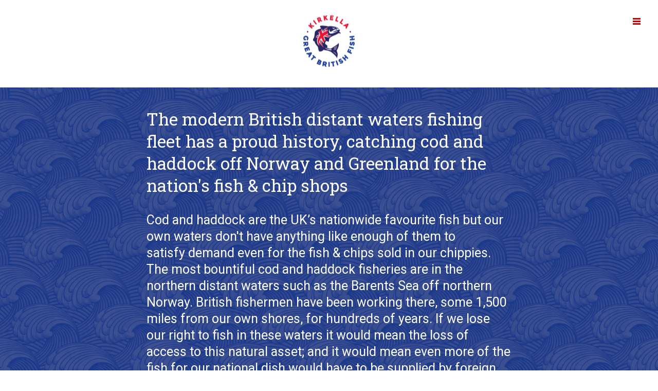

--- FILE ---
content_type: text/html; charset=UTF-8
request_url: http://greatbritishfish.com/
body_size: 3689
content:
<!doctype html>
<html lang="en">
    <head>
        <meta charset="utf-8">
        <meta http-equiv="X-UA-Compatible" content="IE11=11; IE10=10; IE=9; IE=8; IE=7; IE=EDGE" />
        <meta content="True" name="HandheldFriendly">
        <meta name="viewport" content="user-scalable=no, initial-scale=1.0, maximum-scale=1.0, width=device-width">
        <meta name="format-detection" content="telephone=no">
        <title>Great British Fish - The modern British distant waters fishing fleet</title>
        <meta name="description" content="The modern British distant waters fishing fleet has a proud history, catching cod and haddock off Norway and Greenland for the nation's fish & chip shops.">
        <meta name="keywords" content="">
        <meta name="author" content="">
        
                
		<link href="https://fonts.googleapis.com/css?family=Roboto+Slab:300,400|Roboto:300,300i,400,400i,500,500i,700,700i" rel="stylesheet">
		<link href="https://fonts.googleapis.com/css?family=Zilla+Slab:400" rel="stylesheet">
		
		<link rel="stylesheet" href="https://greatbritishfish.com/support/css/reset.css">
        <link rel="stylesheet" href="https://greatbritishfish.com/support/css/global.css?v=1.0">
		<link rel="stylesheet" href="https://greatbritishfish.com/support/css/navigation.css?v=1.0">
		<link rel="stylesheet" href="https://greatbritishfish.com/support/css/home.css?v=1.0">
        <link rel="stylesheet" href="https://greatbritishfish.com/support/css/forms.css?v=1.0">
		<link rel="stylesheet" href="https://greatbritishfish.com/support/css/search.css?v=1.0">
		<link rel="stylesheet" href="https://greatbritishfish.com/support/css/miscellaneous.css?v=1.0">
		<link rel="stylesheet" href="https://greatbritishfish.com/support/css/iframes.css?v=1.0">
        <link rel="stylesheet" href="https://greatbritishfish.com/support/libraries/jquery-ui-1.11.4/jquery-ui.css">
		<link rel="stylesheet" href="https://greatbritishfish.com/support/libraries/magnific-popup/magnific-popup.css">
        
                
		<script type="text/javascript">
			var base_url = "https://greatbritishfish.com/";
		</script>
		
        <link rel="stylesheet" href="https://greatbritishfish.com/support/css/print.css" media="print">
	
        <script src="https://greatbritishfish.com/support/libraries/jquery-1.11.3.min.js"></script>
        <script src="https://greatbritishfish.com/support/libraries/jquery-migrate-1.2.1.min.js"></script>
        <script src="https://greatbritishfish.com/support/libraries/jquery-ui-1.11.4/jquery-ui.js"></script>
		<script src="https://greatbritishfish.com/support/libraries/jquery.ba-throttle-debounce.min.js"></script>
		<script src="https://greatbritishfish.com/support/libraries/magnific-popup/magnific-popup.js"></script>
		<script src="https://greatbritishfish.com/support/libraries/jquery.lazyload.min.js"></script>
		<script src="https://greatbritishfish.com/support/libraries/jquery.easing.1.3.js"></script>
		
        <script src="https://greatbritishfish.com/support/js/shared.js"></script>
        <script src="https://greatbritishfish.com/support/js/frontend.js"></script>
        <script src="https://greatbritishfish.com/support/js/custom.js"></script>
        
        <!--[if lt IE 9]>
        <script src="https://greatbritishfish.com/support/libraries/respond.min.js"></script>
        <![endif]-->
        
                
        <!--[if lt IE 9]>
        <script src="https://html5shiv.googlecode.com/svn/trunk/html5.js"></script>
        <![endif]-->
		
		<!-- Global site tag (gtag.js) - Google Analytics -->
		
		
		<script async src="https://www.googletagmanager.com/gtag/js?id=UA-138575605-1"></script>
<script>
  window.dataLayer = window.dataLayer || [];
  function gtag(){dataLayer.push(arguments);}
  gtag('js', new Date());

  gtag('config', 'UA-138575605-1');
</script>
    </head>
    
    <body class="body home"><div class="mobile-navigation-container">
	<div class="mobile-navigation-inner-container">
		<div class="mobile-navigation">
			<ul class="navigation"><li class="sitemap-27 active"><a target="_self" href="https://greatbritishfish.com/home">Home</a></li><li class="sitemap-5"><a target="_self" href="https://greatbritishfish.com/fish-and-chips">Fish & chips</a></li><li class="sitemap-29"><a target="_self" href="https://greatbritishfish.com/infographics">Infographics</a></li><li class="sitemap-3"><a target="_self" href="https://greatbritishfish.com/kirkella-trawler">Kirkella trawler</a></li><li class="has-children sitemap-6"><a target="_self" href="https://greatbritishfish.com/about-distant-fishing/key-facts">About distant fishing</a><ul><li class="sitemap-23"><a target="_self" href="https://greatbritishfish.com/about-distant-fishing/key-facts">Key facts</a></li><li class="sitemap-8"><a target="_self" href="https://greatbritishfish.com/about-distant-fishing/history">History</a></li><li class="sitemap-21"><a target="_self" href="https://greatbritishfish.com/about-distant-fishing/qsas">Qs&As</a></li><li class="sitemap-31"><a target="_self" href="https://greatbritishfish.com/about-distant-fishing/fish">Types of fish</a></li></ul></li><li class="sitemap-22"><a target="_self" href="https://greatbritishfish.com/media-centre">Media centre</a></li></ul>		</div>
	</div>
</div>
<div class="search-container">
	<div class="search-inner-container">
		<div class="search-form">
			<a href="#" class="icon-close"></a>
			<form method="post" action="https://greatbritishfish.com/search" id="global-search-form" onsubmit="return async_search();">
				<label for="keywords">What are you looking for?</label>
				<input type="text" class="input-text" name="keywords" id="keywords" value="" />
				<input type="submit" class="input-submit" name="search-submit" value="Search" />
			</form>
			<div class="search-results-container">
				<div class="results"></div>
				<div class="pagination"></div>
			</div>
		</div>
	</div>
</div>
<div class="container-fluid">
	<div class="header">
		<div class="header-content">
			<div class="logo" onclick="window.location='https://greatbritishfish.com/'"></div>
			
			<div class="desktop-navigation">
				<ul class="navigation"><li class="sitemap-27 active"><a target="_self" href="https://greatbritishfish.com/home">Home</a></li><li class="sitemap-5"><a target="_self" href="https://greatbritishfish.com/fish-and-chips">Fish & chips</a></li><li class="sitemap-29"><a target="_self" href="https://greatbritishfish.com/infographics">Infographics</a></li><li class="sitemap-3"><a target="_self" href="https://greatbritishfish.com/kirkella-trawler">Kirkella trawler</a></li><li class="has-children sitemap-6"><a target="_self" href="https://greatbritishfish.com/about-distant-fishing/key-facts">About distant fishing</a><ul><li class="sitemap-23"><a target="_self" href="https://greatbritishfish.com/about-distant-fishing/key-facts">Key facts</a></li><li class="sitemap-8"><a target="_self" href="https://greatbritishfish.com/about-distant-fishing/history">History</a></li><li class="sitemap-21"><a target="_self" href="https://greatbritishfish.com/about-distant-fishing/qsas">Qs&As</a></li><li class="sitemap-31"><a target="_self" href="https://greatbritishfish.com/about-distant-fishing/fish">Types of fish</a></li></ul></li><li class="sitemap-22"><a target="_self" href="https://greatbritishfish.com/media-centre">Media centre</a></li></ul>			</div>
			
			<a class="mobile-navigation" href="#"></a>
			<!--<a class="search" href="#"></a>-->
		</div>
	</div>
	
	<div class="main-container" data-sitemap="27">
		<div class="homepage">
	<div class="title-pattern">
		<div class="text">
			<h2>The modern British distant waters fishing fleet has a proud history, catching cod and haddock off Norway and Greenland&nbsp;for the nation&#39;s fish &amp; chip shops</h2>

<p>Cod and haddock are the UK&rsquo;s nationwide favourite fish but our own waters don&#39;t have anything like enough of them to satisfy&nbsp;demand even for the fish &amp; chips sold in our chippies. The most bountiful cod and haddock fisheries are in the northern distant waters such as the Barents Sea off northern Norway. British fishermen have been working there, some 1,500 miles from our own shores, for hundreds of years. If we lose our right to fish in these waters it would mean the loss of access to this natural asset; and it would mean even more of&nbsp;the fish for our national dish would have to be supplied by foreign boats or imported.</p>

		</div>
		<div class="boxes">
			<a href="#fact-1" class="box">Fish & chips, our national dish<br><br><span></span></a>
			<a href="#fact-2" class="box">Kirkella, Britain’s top distant trawler<span></span></a>
			<a href="#fact-3" class="box">About distant fishing<br><br><span></span></a>
		</div>
	</div>
	
	<div class="fishandchipspanel">
		<div class="fishandchipspanel-content">
			<div class="image"></div>
			<span class="fishandchipspanel-fish-chips">Fish & chips</span>
			<span class="fishandchipspanel-fish-catch">So what's the catch?</span>
			<span class="fishandchipspanel-fish-where">Cod and haddock caught by Kirkella, Britain’s finest trawler</span>
			<div class="fishandchipspanel-text">Come and celebrate Kirkella with us…<br />
Kirkella is designed to go to far northern waters between Norway and Greenland to catch cod and haddock for the nation’s fish & chip shops…<br />
Come and see Kirkella on the Thames at Greenwich and have FREE fish & chips (on a first come, first served basis)</div>
			<div class="fishandchipspanel-date">12:30pm to 2:30pm Wednesday 24 April 2019</div>
			<div class="fishandchipspanel-location">Cutty Sark Gardens, Greenwich SE10 9HT</div>
			<div class="fishandchipspanel-social"></div>
		</div>
	</div>
	
	<div class="fact-boxes-container">
		<div class="fact-box" id="fact-1">
			<div class="outside-container">
				<div class="image"><img src="https://greatbritishfish.com/uploads/1553267102_home-box-1.png" alt="" /></div>
				<div class="text">
					<h2>Where does our cod and haddock come from?</h2>
					<p>Results of a recent survey by Populus revealed that only 26% knew that most of the cod and haddock is caught in distant waters beyond UK and EU waters in places such as the Norwegian, Icelandic or Barents Seas! <a href="https://greatbritishfish.com/media-centre/fish-chips-proudly-remains-our-national-dish">Find out more...</a></p>

					<a href="fish-and-chips"></a>
				</div>
			</div>
			<div class="divider"></div>
		</div>
		<div class="fact-box" id="fact-2">
			<div class="outside-container">
				<div class="image"><img src="https://greatbritishfish.com/uploads/1553267054_home-box-2.jpg" alt="" /></div>
				<div class="text">
					<h2>Just what makes Kirkella the pride of Britain’s distant waters trawler fleet?</h2>
					<p>She&rsquo;s our new 81m state-of-the-art freezer trawler with 30 crew on board...</p>

					<a href="kirkella-trawler"></a>
				</div>
			</div>
			<div class="divider"></div>
		</div>
		<div class="fact-box" id="fact-3">
			<div class="image"><img src="https://greatbritishfish.com/uploads/1555319568_fishtank.jpg" alt="" /></div>
			<div class="text">
				<h2>Cod and haddock are demersal fish</h2>
				<p>Find out more about pelagic, demersal and shellfish...</p>

				<a href="infographics"></a>
			</div>
		</div>
	</div>
	
	<div class="grey-feature-box">
		<div class="text">
			<h2>If we&rsquo;re not careful we could lose the right to catch British fish for our chippies</h2>

<p>The future of UK distant waters fishing depends on maintaining our historic quotas through fair deals struck with other countries, especially Norway, so that we can continue to fish for cod and haddock off their coasts.</p>

		</div>
		<a href="about-distant-fishing"></a>
	</div>

	<div class="find-out-feature-box">
		<div class="image"><img src="https://greatbritishfish.com/uploads/1555583037_gbf-infographic-700px-180419.jpg" alt="" /></div>
		<div class="text">
			<p>Find out all about Great British Fish</p>

		</div>
		<a href="infographics"></a>
	</div>
</div>	</div>	

			<div class="footer">
			<div class="social-container">
				<div class="social">
					<h2>Social media</h2>
					<div class="links">
						<a href="https://www.facebook.com/GreatBritFish/" class="facebook">@greatbritfish</a>
						<a target="_blank" href="https://twitter.com/greatbritfish" class="twitter">@greatbritfish</a>
						<a target="_blank" href="https://www.instagram.com/greatbritfish" class="instagram">@greatbritfish</a>
						<a target="_blank" href="https://twitter.com/hashtag/kirkella" class="hashtag">kirkella</a>
					</div>
				</div>
			</div>
			<div class="footer-container">
								<div class="text">
					<div class="footer-navigation">
						<a target="_self" class="fish-and-chips" href="https://greatbritishfish.com/fish-and-chips">Fish & chips</a><a target="_self" class="infographics" href="https://greatbritishfish.com/infographics">Infographics</a><a target="_self" class="kirkella-trawler" href="https://greatbritishfish.com/kirkella-trawler">Kirkella trawler</a><a target="_self" class="about-distant-fishing" href="https://greatbritishfish.com/about-distant-fishing">About distant fishing</a><a target="_self" class="media-centre" href="https://greatbritishfish.com/media-centre">Media centre</a><a target="_self" class="terms-of-use" href="https://greatbritishfish.com/terms-of-use">Terms of use</a><a target="_self" class="privacy-policy" href="https://greatbritishfish.com/privacy-policy">Privacy policy</a>					</div>
					<div class="address">
						<p>Website produced by:</p>

<p>UK Fisheries Ltd, The Orangery, Hesslewood Country Business Park, Ferriby Road, Hessle, East Yorkshire HU13 0LH</p>

<p>01482 307 503</p>

<p><a href="http://mailto:info@ukfisheries.net">info@ukfisheries.net</a></p>
					</div>
					<div class="address">
						<p>UK Fisheries works closely with the National Federation of Fishermen&#39;s Organisations (NFFO) and is a member of the Fish Producers&#39; Organisation.</p>

<p>For more information on the UK&#39;s distant fishing fleet <a href="http://www.ukfisheries.net">www.ukfisheries.net</a></p>
					</div>
				</div>
				
				<div class="copyright">
					&copy; 2025 UK Fisheries Ltd
				</div>
			</div>
		</div>
	</div>
    </body>
</html>

--- FILE ---
content_type: text/css
request_url: https://greatbritishfish.com/support/css/reset.css
body_size: 513
content:
html,
body,
div,
span,
applet,
object,
iframe,
h1,
h2,
h3,
h4,
h5,
h6,
p,
blockquote,
pre,
a,
abbr,
acronym,
address,
big,
cite,
code,
del,
dfn,
em,
font,
img,
ins,
kbd,
q,
s,
samp,
small,
strike,
strong,
sub,
sup,
tt,
var,
b,
u,
i,
center,
dl,
dt,
dd,
ol,
ul,
li,
fieldset,
form,
input,
label,
legend,
table,
caption,
tbody,
tfoot,
thead,
tr,
th,
td,
hr
		{
			margin:0;
			padding:0;
			border:0;
			outline:0;
			font-size:100%;
			vertical-align:baseline;
			background:transparent;
			font-weight:normal;
			-webkit-text-size-adjust:none; 
		}
                
input
{
    -moz-box-sizing:border-box;
    -webkit-box-sizing:border-box;
    box-sizing:border-box;
}

body
		{
			line-height:1;
		}
		
ol,
ul
		{
			list-style:none;
		}
		
blockquote,
q
		{
			quotes:none;
		}
		
blockquote:before,
blockquote:after,
q:before,
q:after
		{
			content:'';
			content:none;
		}

:focus
		{
			outline:0;
		}
		
ins
		{
			text-decoration:none;
		}
		
del
		{
			text-decoration:line-through;
		}
		
table
		{
			border-collapse:collapse;
			border-spacing:0;
		}

--- FILE ---
content_type: text/css
request_url: https://greatbritishfish.com/support/css/global.css?v=1.0
body_size: 4642
content:
html
{
    -webkit-font-smoothing: antialiased;
	box-sizing: border-box;
}

body
{
    -webkit-font-smoothing: antialiased;
    font-family: 'Roboto', sans-serif;
    background-color: #fff;
	line-height: 32px;
	font-size: 24px;
	color: #333;
}

*, *:before, *:after
{
  box-sizing: inherit;
}

body.disable-scroll
{
	overflow: hidden;
}

strong,
strong a,
b,
b a
{
	font-weight: 600;
}

.header
{
	background-color: #fff;
}

.header .header-content
{
	position: relative;
	overflow: hidden;
}

.header .header-content .logo
{
	background-image: url(../images/logo-1x.png);
    background-image: -webkit-image-set(
      url(../images/logo-1x.png) 1x,
      url(../images/logo-2x.png) 2x
    );
	background-repeat: no-repeat;
	background-position: center;
	margin: 30px auto;
	cursor: pointer;
	height: 100px;
	width: 100px;
}

.header .header-content .logo-text
{
	font-family: 'Roboto Slab', serif;
	margin: 30px 30px 35px;
	text-decoration: none;
	line-height: 24px;
	font-size: 18px;
	display: block;
	color: #333;
}

.header .header-content a.mobile-navigation
{
	background-image: url(../images/icon-navigation-1x.png);
    background-image: -webkit-image-set(
      url(../images/icon-navigation-1x.png) 1x,
      url(../images/icon-navigation-2x.png) 2x
    );
	background-repeat: no-repeat;
	background-position: center;
	position: absolute;
	height: 29px;
	width: 29px;
	right: 27px;
	top: 27px;
}

.header .header-content a.search
{
	background-image: url(../images/icon-search-1x.png);
    background-image: -webkit-image-set(
      url(../images/icon-search-1x.png) 1x,
      url(../images/icon-search-2x.png) 2x
    );
	background-repeat: no-repeat;
	background-position: center;
	position: absolute;
	height: 29px;
	width: 29px;
	left: 27px;
	top: 27px;
}

.footer .social-container
{
	background-color: #1C55B1;
	padding: 60px 30px 20px;
}

.footer .social-container h2
{
	font-family: 'Roboto Slab', serif;
	margin-bottom: 40px;
	line-height: 24px;
	font-size: 22px;
	color: #fff;
}

.footer .social-container h2 .border
{
	background-color: #fff;
}

.footer .social-container .links
{
	text-align: center;
	margin: 0 auto;
	width: 200px;
}

.footer .social-container a
{
	font-family: 'Zilla Slab', serif;
	text-decoration: none;
	display: inline-block;
	margin-bottom: 40px;
	line-height: 30px;
  text-align: left;
	font-weight: 400;
	font-size: 26px;
	color: #fff;
}

.footer .social-container a.facebook
{
	background-image: url(../images/social/facebook-1x.png);
    background-image: -webkit-image-set(
      url(../images/social/facebook-1x.png) 1x,
      url(../images/social/facebook-2x.png) 2x
    );
	background-position: left center;
	background-repeat: no-repeat;
	padding-left: 50px;
	line-height: 34px;
}

.footer .social-container a.twitter
{
	background-image: url(../images/social/twitter-1x.png);
    background-image: -webkit-image-set(
      url(../images/social/twitter-1x.png) 1x,
      url(../images/social/twitter-2x.png) 2x
    );
	background-position: left center;
	background-repeat: no-repeat;
	padding-left: 50px;
	line-height: 34px;
}

.footer .social-container a.instagram
{
	background-image: url(../images/social/instagram-1x.png);
    background-image: -webkit-image-set(
      url(../images/social/instagram-1x.png) 1x,
      url(../images/social/instagram-2x.png) 2x
    );
	background-position: left center;
	background-repeat: no-repeat;
	padding-left: 50px;
	line-height: 33px;
}

.footer .social-container a.hashtag
{
	background-image: url(../images/social/hashtag-1x.png);
    background-image: -webkit-image-set(
      url(../images/social/hashtag-1x.png) 1x,
      url(../images/social/hashtag-2x.png) 2x
    );
	background-position: left center;
	background-repeat: no-repeat;
	padding-left: 50px;
	line-height: 38px;
}

.footer .footer-container
{
	background-color: #0C2577;
	overflow: hidden;
}

.footer .footer-container .logo
{
	margin: 70px auto 60px;
	width: 200px;
}

.footer .footer-container .logo img
{
	vertical-align: bottom;
	width: 100%;
}

.footer .text
{
	margin: 0 30px 40px;
	overflow: hidden;
}

.footer .text p
{
	margin-bottom: 26px;
	text-align: center;
	line-height: 26px;
	font-size: 18px;
	color: #C9C9C9;
}

.footer .text p a
{
	text-decoration: underline;
	color: #C9C9C9;
}

.footer .footer-navigation
{
	margin: 60px 0 70px;
}

.footer .footer-navigation a
{
	font-family: 'Roboto', sans-serif;
	text-decoration: underline;
	text-align: center;
	line-height: 40px;
	font-weight: 400;
	font-size: 20px;
	display: block;
	color: #1C84C7;
}

.footer .copyright
{
	margin: 0 30px 50px;
	text-align: center;
	line-height: 26px;
	overflow: hidden;
	font-size: 20px;
	color: #C9C9C9;
}

.page
{
	overflow: hidden;
	margin: 0 30px;
}

.infographic-page
{
	max-width: 420px;
	padding: 0 30px;
	margin: 0 auto;
}

.text-with-fact h1,
.page h1
{
	font-family: 'Roboto Slab', serif;
	margin-bottom: 30px;
	line-height: 30px;
	font-size: 22px;
	color: #333;
}

.text-with-fact h2,
.page h2
{
	font-family: 'Roboto Slab', serif;
	margin-bottom: 30px;
	line-height: 30px;
	font-weight: 300;
	font-size: 22px;
	color: #333;
}

.text-with-fact h3,
.page h3
{
	margin-bottom: 0px;
	line-height: 24px;
	font-weight: 400;
	font-size: 20px;
	color: #333;
}

.page h3.question
{
	font-weight: 600;
	color: #CC0000;
}

.text-with-fact .fact h3
{
	margin-bottom: 20px;
}

.page .sitemap li
{
  list-style: none;
}

.page .sitemap li ul
{
  margin-top: 10px;
}

.text-with-fact p,
.page p,
.page .sitemap li a
{
	margin-bottom: 25px;
	line-height: 24px;
	font-weight: 300;
	font-size: 18px;
	color: #333;
}

.page .sitemap li a
{
  text-decoration: none;
}

.page p img
{
	vertical-align: bottom;
	max-width: 100%;
	margin: 0 auto;
	display: block;
}

.text-with-fact p.notes,
.page p.notes
{
	font-family: 'Roboto', sans-serif;
	line-height: 23px;
	font-size: 17px;
	color: #898989;
}

.page p.blue
{
	color: #1C55B1;
}

.text-with-fact p sup,
.page p sup,
.page p em,
.page p i
{
	font-weight: 300;
}

.page p a
{
	text-decoration: underline;
	font-weight: 300;
	color: #333;
}

.page ul,
.page ol
{
	list-style: disc outside;
	margin: 0 0 40px 30px;
}

.page ol
{
	list-style: decimal outside;
}

.page ul li,
.page ol li
{
	margin-bottom: 20px;
	line-height: 24px;
	font-weight: 400;
	font-size: 18px;
	color: #333;
}

h2 .border
{
	background-color: #333;
	margin-top: 30px;
	display: block;
	height: 3px;
	width: 60px;
}

.single-column
{
	margin-bottom: 30px;
	overflow: hidden;
}

.page-top-divider .single-column
{
	border-top: 1px solid #696969;
	padding-top: 60px;
}

.text-with-fact
{
	border-bottom: 1px solid #696969;
	padding-bottom: 20px;
	margin-bottom: 60px;
}

.text-with-fact-last-child
{
	border-bottom: none;
	padding-bottom: 0;
}

.text-with-fact-last-child .links p:last-child
{
	margin-bottom: 0;
}

.text-with-fact .text-container .text
{
	margin-bottom: 40px;
	overflow: hidden;
}

.text-with-fact-no-facts-links .text-container .text
{
	margin-bottom: 15px;
}

.text-with-fact .fact
{
	border-left: 5px solid #C9C9C9;
	padding: 30px 0 30px 30px;
	margin-bottom: 40px;
}

.text-with-fact .fact p
{
	font-family: 'Roboto Slab', serif;
	line-height: 28px;
	font-weight: 400;
	font-size: 22px;
	color: #898989;
	margin: 0;
}

.text-with-fact .fact p img
{
	max-width: 100%;
}

.text-with-fact .fact p.caption
{
	font-family: 'Roboto', sans-serif;
	line-height: 23px;
	font-size: 17px;
	color: #898989;
}

.fact-large-images .fact
{
	border: none;
	padding: 0;
}

.fact-large-images .fact img
{
	vertical-align: bottom;
	margin: 0 auto;
	display: block;
}

.text-with-fact .links
{
	margin-bottom: 10px;
	overflow: hidden;
}

.text-with-fact .links p,
p.link
{
	background-color: #1C55B1;
	margin-bottom: 30px;
	padding: 13px 20px;
}

p.link
{
	margin-top: 60px;
}

.text-with-fact .links p a,
p.link a
{
	font-family: 'Roboto Slab', serif;
	text-decoration: none;
	line-height: 22px;
	font-size: 18px;
	padding: 10px 0;
	display: block;
	color: #fff;
}

.text-with-fact .links p a.button-external-link,
p.link a.button-external-link
{
	
	background-image: url(../images/icon-link-external-1x.png);
    background-image: -webkit-image-set(
      url(../images/icon-link-external-1x.png) 1x,
      url(../images/icon-link-external-2x.png) 2x
    );
	background-position: right center;
	background-repeat: no-repeat;
}

.text-with-fact .links p a.button-internal-link,
p.link a.button-internal-link
{
	
	background-image: url(../images/icon-link-internal-1x.png);
    background-image: -webkit-image-set(
      url(../images/icon-link-internal-1x.png) 1x,
      url(../images/icon-link-internal-2x.png) 2x
    );
	background-position: right center;
	background-repeat: no-repeat;
}

.single-column p.sign-petition
{
	background-color: #1C55B1;
	margin-bottom: 30px;
	padding: 13px 20px;
}

.single-column p.sign-petition a
{
	font-family: 'Roboto Slab', serif;
	text-decoration: none;
	text-align: center;
	line-height: 26px;
	font-weight: 400;
	font-size: 26px;
	padding: 10px 0;
	display: block;
	color: #fff;
}

table.figures
{
	width: 100%;
}

table.figures-margin-bottom
{
  margin-bottom: 25px;
}

table.figures th,
table.figures td
{
	border-bottom: 1px dashed #707070;
	padding: 20px 20px 10px 0;
	vertical-align: bottom;
	line-height: 18px;
	text-align: left;
	font-size: 14px;
	width: 50%;
}

table.figures th.center,
table.figures td.center
{
  text-align: center;
}

table.figures th
{
	font-weight: 600;
}

.pagination
{
	border-bottom: 1px solid #696969;
	padding-bottom: 10px;
	margin-bottom: 30px;
	text-align: right;
	overflow: hidden;
	line-height: 0;
	font-size: 0;
}

.pagination-bottom
{
	border-top: 1px solid #696969;
	border-bottom: none;
	padding-bottom: 0;
	padding-top: 10px;
}

.pagination a
{
	text-decoration: underline;
	display: inline-block;
	margin-left: 10px;
	line-height: 16px;
	font-size: 16px;
	color: #898989;
}

.pagination a.active
{
	font-weight: 600;
}

.pagination a.prev,
.pagination a.next
{
	display: none;
}

.page-fish-chips .main-column
{
	margin-bottom: 60px;
}

.page-fish-chips .side-column
{
	display: none;
}

.page-fish-chips h2.facts-section
{
	border-top: 1px solid #696969;
	padding-top: 60px;
	margin-top: 60px;
}

.page-fish-chips .figures
{
	margin: 60px 0 20px;
	overflow: hidden;
}

.page-fish-chips .figures .figure
{
	font-family: 'Roboto Slab', serif;
	margin: 0 auto 40px;
	border-radius: 10px;
	text-align: center;
	padding: 25px 30px;
	line-height: 30px;
	font-weight: 600;
	font-size: 22px;
	width: 315px;
	color: #fff;
}

.page-fish-chips .figures .figure#figure-1
{
	background-color: #CC0000;
}

.page-fish-chips .figures .figure#figure-2
{
	background-color: #1C55B1;
}

.page-fish-chips .figures .figure#figure-3
{
	background-color: #0C2577;
}

.page-fish-chips .figures .figure .number
{
	margin-bottom: 25px;
	line-height: 48px;
	font-weight: 400;
	font-size: 48px;
	display: block;
}

.page-fish-chips .pie
{
	overflow: hidden;
}

.page-fish-chips .pie .image img
{
  vertical-align: bottom;
  margin: 0 auto 20px;
  max-width: 315px;
  display: block;
}

.page-fish-chips .pie .text
{
  max-width: 315px;
  margin: 0 auto;
}

.page-fish-chips .pie .text p
{
  font-family: 'Roboto Slab', serif;
  line-height: 40px;
  font-weight: 300;
  font-size: 30px;
  color: #0C2577;
  margin: 0;
}

.page-fish-chips .link
{
  margin-bottom: 40px;
  margin-top: 40px;
}

.page-fish-chips .statistics-panel
{
	background-image: url(../images/fish-panel/fish-background-1x.png);
    background-image: -webkit-image-set(
      url(../images/fish-panel/fish-background-1x.png) 1x,
      url(../images/fish-panel/fish-background-2x.png) 2x
    );
	background-position: top center;
	background-repeat: no-repeat;
	position: relative;
	margin: 60px auto;
	height: 1055px;
	width: 375px;
}

.page-fish-chips .statistics-panel .fish
{
	background-position: top center;
	background-repeat: no-repeat;
	position: absolute;
	display: block;
}

.page-fish-chips .statistics-panel .fish#fish-1
{
	background-image: url(../images/fish-panel/fish-1-1x.png);
    background-image: -webkit-image-set(
      url(../images/fish-panel/fish-1-1x.png) 1x,
      url(../images/fish-panel/fish-1-2x.png) 2x
    );
	height: 152px;
	width: 315px;
	z-index: 2;
	left: 30px;
	top: 70px;
}

.page-fish-chips .statistics-panel .fish#fish-2
{
	background-image: url(../images/fish-panel/fish-2-1x.png);
    background-image: -webkit-image-set(
      url(../images/fish-panel/fish-2-1x.png) 1x,
      url(../images/fish-panel/fish-2-2x.png) 2x
    );
	height: 152px;
	width: 315px;
	z-index: 2;
	top: 382px;
	left: 30px;
}

.page-fish-chips .statistics-panel .fish#fish-3
{
	background-image: url(../images/fish-panel/fish-3-1x.png);
    background-image: -webkit-image-set(
      url(../images/fish-panel/fish-3-1x.png) 1x,
      url(../images/fish-panel/fish-3-2x.png) 2x
    );
	height: 152px;
	width: 315px;
	z-index: 2;
	top: 686px;
	left: 30px;
}

.page-fish-chips .statistics-panel .fish-text
{
	font-family: 'Roboto Slab', serif;
	background-color: #fff;
	position: absolute;
	text-align: center;	
	padding: 20px;
}

.page-fish-chips .statistics-panel .fish-text p
{
	line-height: 30px;
	font-weight: 300;
	font-size: 22px;
	margin: 0;
}

.page-fish-chips .statistics-panel .fish-text#fish-text-1
{
	-webkit-transform: rotate(-5deg);
    -moz-transform: rotate(-5deg);
    -o-transform: rotate(-5deg);
    -ms-transform: rotate(-5deg);
    transform: rotate(-5deg);
	padding-top: 50px;
	width: 270px;
	top: 150px;
	left: 65px;
	z-index: 1;
}

.page-fish-chips .statistics-panel .fish-text#fish-text-1 p
{
	color: #0C2577;
}

.page-fish-chips .statistics-panel .fish-text#fish-text-2
{
	-webkit-transform: rotate(5deg);
    -moz-transform: rotate(5deg);
    -o-transform: rotate(5deg);
    -ms-transform: rotate(5deg);
    transform: rotate(5deg);
	padding-top: 45px;
	width: 230px;
	top: 468px;
	left: 54px;
	z-index: 1;
}

.page-fish-chips .statistics-panel .fish-text#fish-text-2 p
{
	color: #1C55B1;
}

.page-fish-chips .statistics-panel .fish-text#fish-text-3
{
	-webkit-transform: rotate(-5deg);
    -moz-transform: rotate(-5deg);
    -o-transform: rotate(-5deg);
    -ms-transform: rotate(-5deg);
    transform: rotate(-5deg);
	width: 235px;
	top: 815px;
	left: 70px;
	z-index: 1;
}

.page-fish-chips .statistics-panel .fish-text#fish-text-3 p
{
	color: #CC0000;
}

.page-fish-chips .fish-statistics
{
	background-image: url(../images/fish-statistics-panel/background-1x.png);
    background-image: -webkit-image-set(
      url(../images/fish-statistics-panel/background-1x.png) 1x,
      url(../images/fish-statistics-panel/background-2x.png) 2x
    );
	background-position: bottom left;
	background-repeat: repeat-x;
  margin: 30px auto 40px;
	position: relative;
  overflow: hidden;
	max-width: 375px;
}

.page-fish-chips .fish-statistics .label-panel
{
  font-family: 'Roboto Slab', serif;
  background-color: #1C55B1;
  line-height: 33px;
  font-weight: 300;
  font-size: 30px;
  padding: 20px;
  color: #fff;
}

.page-fish-chips .fish-panel
{
  position: relative;
  overflow: hidden;
  height: 875px;
  width: 100%;
}

.page-fish-chips .fish-panel .fish
{
  position: absolute;
}

.page-fish-chips .fish-statistics .fish#fish-statistics-1
{
	background-image: url(../images/fish-statistics-panel/fish-1-1x.png);
    background-image: -webkit-image-set(
      url(../images/fish-statistics-panel/fish-1-1x.png) 1x,
      url(../images/fish-statistics-panel/fish-1-2x.png) 2x
    );
	height: 243px;
	width: 560px;
	left: 110px;
  z-index: 2;
	top: 15px;
}

.page-fish-chips .fish-statistics .fish#fish-statistics-2
{
	background-image: url(../images/fish-statistics-panel/fish-2-1x.png);
    background-image: -webkit-image-set(
      url(../images/fish-statistics-panel/fish-2-1x.png) 1x,
      url(../images/fish-statistics-panel/fish-2-2x.png) 2x
    );
	height: 243px;
	width: 560px;
	right: 170px;
	top: 285px;
  z-index: 2;
}

.page-fish-chips .fish-statistics .fish#fish-statistics-3
{
	background-image: url(../images/fish-statistics-panel/fish-3-1x.png);
    background-image: -webkit-image-set(
      url(../images/fish-statistics-panel/fish-3-1x.png) 1x,
      url(../images/fish-statistics-panel/fish-3-2x.png) 2x
    );
	height: 243px;
	width: 560px;
	left: 65px;
	top: 600px;
  z-index: 2;
}

.page-fish-chips .fish-statistics .fish-text
{
	font-family: 'Roboto Slab', serif;
	position: absolute;
  line-height: 30px;
  font-size: 26px;
  z-index: 3;
}

.page-fish-chips .fish-statistics .fish-text#fish-statistics-text-1
{
  color: #1C55B1;
  width: 170px;
  left: 30px;
  top: 33px;
}

.page-fish-chips .fish-statistics .fish-text#fish-statistics-text-2
{
  text-align: right;
  color: #CC0000;
  width: 170px;
  right: 30px;
  top: 306px;
}

.page-fish-chips .fish-statistics .fish-text#fish-statistics-text-3
{
  color: #0C2577;
  width: 170px;
  left: 30px;
  top: 557px;
}

.page-fish-chips .chart
{
  margin: 0 auto 25px;
  position: relative;
  overflow: hidden;
  height: 560px;
  width: 275px;
}

.page-fish-chips .chart #label_12mon_total,
.page-fish-chips .chart #label_6mon_total,
.page-fish-chips .chart #label_12mon_to,
.page-fish-chips .chart #label_6mon_to
{
  font-family: 'Roboto Slab', serif;
  position: absolute;
  line-height: 20px;
  font-size: 19px;
  color: #0C2577;
}

.page-fish-chips .chart #label_12mon_total
{
  width: 120px;
  left: 10px;
  top: 0;
}

.page-fish-chips .chart #label_6mon_total
{
  text-align: right;
  width: 80px;
  right: 10px;
  top: 0;
}

.page-fish-chips .chart #label_12mon_value,
.page-fish-chips .chart #label_6mon_value
{
  font-family: 'Roboto Slab', serif;
  position: absolute;
  line-height: 30px;
  font-size: 30px;
  color: #0C2577;
}

.page-fish-chips .chart #label_12mon_value
{
  left: 10px;
  top: 50px;
}

.page-fish-chips .chart #label_6mon_value
{
  text-align: right;
  right: 10px;
  top: 50px;
}

.page-fish-chips .chart #label_12mon_to
{
  text-align: center;
  width: 120px;
  top: 510px;
  left: 5px;
}

.page-fish-chips .chart #label_6mon_to
{
  text-align: center;
  width: 120px;
  right: 5px;
  top: 510px;
}

.page-fish-chips .chart .bars
{
  border-bottom: 3px solid #0C2577;
  position: relative;
  margin-top: 95px;
  height: 400px;
}

.page-fish-chips .chart .bars .bar_label
{
  height: 100%;
  width: 50px;
  float: left;
}

.page-fish-chips .chart .bars .bar_label .value
{
  font-family: 'Roboto Slab', serif;
  text-align: center;
  line-height: 30px;
  padding-top: 5px;
  font-weight: 600;
  font-size: 18px;
  display: block;
}

.page-fish-chips .chart .bars .bar_values
{
  height: 100%;
  width: 80px;
  float: left;
}
.page-fish-chips .chart .bars .bar_values .value
{
  font-family: 'Roboto Slab', serif;
  text-align: center;
  line-height: 30px;
  padding-top: 5px;
  font-weight: 600;
  font-size: 18px;
  display: block;
  color: #fff;
}

.page-fish-chips .chart .bars .bar_divider
{
  height: 100%;
  width: 15px;
  float: left;
}

.page-fish-chips .chart .bars .bar_label_left .bar_cell_light_blue,
.page-fish-chips .chart .bars .bar_values_left .bar_cell_light_blue
{
  border-top: 3px solid #1C55B1;
  height: 37%;
}

.page-fish-chips .chart .bars .bar_label_right .bar_cell_light_blue,
.page-fish-chips .chart .bars .bar_values_right .bar_cell_light_blue
{
  border-top: 3px solid #1C55B1;
  height: 55%;
}

.page-fish-chips .chart .bars .bar_label .bar_cell_light_blue .value
{
  color: #1C55B1;
}

.page-fish-chips .chart .bars .bar_values .bar_cell_light_blue
{
  background-color: #1C55B1;
}

.page-fish-chips .chart .bars .bar_label_left .bar_cell_red,
.page-fish-chips .chart .bars .bar_values_left .bar_cell_red
{
  border-top: 3px solid #cc0000;
  height: 12%;
}

.page-fish-chips .chart .bars .bar_label_right .bar_cell_red,
.page-fish-chips .chart .bars .bar_values_right .bar_cell_red
{
  border-top: 3px solid #cc0000;
  height: 11%;
}

.page-fish-chips .chart .bars .bar_label .bar_cell_red .value
{
  color: #CC0000;
}

.page-fish-chips .chart .bars .bar_values .bar_cell_red
{
  background-color: #CC0000;
}

.page-fish-chips .chart .bars .bar_label_left .bar_cell_dark_blue,
.page-fish-chips .chart .bars .bar_values_left .bar_cell_dark_blue
{
  border-top: 3px solid #0C2577;
  height: 51%;
}

.page-fish-chips .chart .bars .bar_label_right .bar_cell_dark_blue,
.page-fish-chips .chart .bars .bar_values_right .bar_cell_dark_blue
{
  border-top: 3px solid #0C2577;
  height: 34%;
}

.page-fish-chips .chart .bars .bar_label .bar_cell_dark_blue .value
{
  color: #0C2577;
}

.page-fish-chips .chart .bars .bar_values .bar_cell_dark_blue
{
  background-color: #0C2577;
}

@media (min-width: 768px)
{
	.header .header-content .logo-text
	{
		margin: 30px 30px 30px;
		line-height: 24px;
		font-size: 22px;
		width: 560px;
	}
	
	.page
	{
		margin: 20px 60px 0;
	}
	
	.infographic-page
	{
		max-width: 780px;
		padding: 0;
	}
	
	.page-no-margin-top
	{
		margin-top: 0;
	}
	
	.text-with-fact h1,
	.page h1
	{
		line-height: 43px;
		font-size: 33px;
	}
	
	.text-with-fact h2,
	.page h2
	{
		line-height: 43px;
		font-size: 33px;
	}
	
	.text-with-fact h3,
	.page h3
	{
		line-height: 32px;
		font-size: 28px;
	}
	
	.text-with-fact p,
	.page p,
  .page .sitemap li a
	{
		margin-bottom: 32px;
		line-height: 32px;
		font-size: 24px;
	}
	
	.text-with-fact p.notes,
	.page p.notes
	{
		line-height: 32px;
		font-size: 20px;
	}
	
	.page ul li,
	.page ol li
	{
		line-height: 32px;
		font-size: 24px;
	}
	
	.single-column
	{
		margin: 0 auto 30px;
		max-width: 750px;
	}
	
	.text-with-fact .text-container .text
	{
		margin-bottom: 57px;
	}
	
	.text-with-fact
	{
		padding-bottom: 70px;
		margin-bottom: 106px;
	}
	
	.text-with-fact-no-facts-links
	{
		padding-bottom: 30px;
	}
	
	.text-with-fact-last-child
	{
		padding-bottom: 50px;
		margin-bottom: 60px;
	}
	
	.text-with-fact-no-facts-links-last-child
	{
		padding-bottom: 30px;
		margin-bottom: 0px;
	}
	
	.page-no-margin-bottom .text-with-fact-last-child
	{
		margin-bottom: 0px;
	}
	
	.text-with-fact .fact
	{
		padding: 40px 0 40px 60px;
		margin-bottom: 60px;
	}
	
	.text-with-fact .fact p
	{
		line-height: 34px;
		font-size: 24px;
	}
	
	.text-with-fact .fact p.caption
	{
		line-height: 32px;
		font-size: 20px;
	}
	
	.text-with-fact .links p,
	p.link
	{
		margin-bottom: 40px;
	}
	
	.text-with-fact .links p a,
	p.link a
	{
		/*padding: 3px 50% 3px 0;*/
		padding: 3px 60px 3px 0;
		line-height: 34px;
		font-size: 24px;
	}
	
	.fact-large-images .fact
	{
		border: none;
		padding: 0;
	}
	
	.fact-large-images .fact img
	{
		vertical-align: bottom;
		margin: 0 auto;
		display: block;
	}
  
  .page-fish-chips .pie
  {
    margin-bottom: 60px;
  }
  
  .page-fish-chips .pie .image
  {
    margin-right: 40px;
    float: left;
  }
  
  .page-fish-chips .pie .text
  {
    max-width: inherit;
    padding-top: 80px;
    width: 293px;
    float: right;
    margin: 0;
  }
  
  .page-fish-chips .link
  {
    margin-bottom: 60px;
    margin-top: 60px;
  }
	
	.footer .social-container
	{
		padding: 60px 60px 120px 60px;
	}
	
	.footer .social-container h2
	{
		margin-bottom: 112px;
		line-height: 43px;
		font-weight: 300;
		font-size: 33px;
	}
	
	.footer .social-container .links
	{
		margin: 0 auto;
    width: 560px;
	}
	
	.footer .social-container a
	{
		margin: 0 18px 40px;
    width: 240px; 
	}
	
	.footer .footer-container .logo
	{
		margin: 60px auto;
	}
	
	.footer .text
	{
		margin: 0 60px;
	}
	
	.footer .text .address p
	{
		line-height: 28px;
		text-align: left;
		font-size: 20px;
	}
	
	.footer .footer-navigation
	{
		text-align: center;
		padding-top: 60px;
		margin-top: 60px;
	}
	
	.footer .footer-navigation a
	{
		display: inline-block;
		line-height: 34px;
		font-size: 20px;
		margin: 0 10px;
	}
	
	.footer .copyright
	{
		margin: 0 60px 60px;
		line-height: 26px;
		font-size: 20px;
	}
	
	table.figures th,
	table.figures td
	{
		line-height: 26px;
		font-size: 20px;
	}
	
	.page-fish-chips .statistics-panel
	{
		height: 1050px;
		width: 768px;
	}
	
	.page-fish-chips .statistics-panel .fish#fish-1
	{
		left: 125px;
		top: 90px;
	}
	
	.page-fish-chips .statistics-panel .fish#fish-2
	{
		top: 360px;
		left: 313px;
	}
	
	.page-fish-chips .statistics-panel .fish#fish-3
	{
		top: 668px;
		left: 215px;
	}
	
	.page-fish-chips .statistics-panel .fish-text#fish-text-1
	{
		left: 371px;
		top: 125px;
	}
	
	.page-fish-chips .statistics-panel .fish-text#fish-text-2
	{
		top: 435px;
		left: 169px;
	}
	
	.page-fish-chips .statistics-panel .fish-text#fish-text-3
	{
		top: 775px;
		left: 327px;
	}
    
  .page-fish-chips .fish-statistics
  {
    max-width: 768px;
  }
  
  .page-fish-chips .fish-panel
  {
    height: 790px;
  }
  
  .page-fish-chips .fish-statistics .fish#fish-statistics-1
  {
    left: 335px;
    top: 15px;
  }
  
  .page-fish-chips .fish-statistics .fish#fish-statistics-2
  {
    right: 495px;
    top: 255px;
  }
  
  .page-fish-chips .fish-statistics .fish#fish-statistics-3
  {
    left: 400px;
    top: 507px;
  }
  
  .page-fish-chips .fish-statistics .fish-text
  {
    line-height: 40px;
    font-size: 30px;
  }
  
  .page-fish-chips .fish-statistics .fish-text#fish-statistics-text-1
  {
    width: 190px;
    left: 100px;
    top: 110px;
  }
  
  .page-fish-chips .fish-statistics .fish-text#fish-statistics-text-2
  {
    width: 290px;
    right: 150px;
    top: 356px;
  }
  
  .page-fish-chips .fish-statistics .fish-text#fish-statistics-text-3
  {
    width: 290px;
    left: 80px;
    top: 603px;
  }
  
  .page-fish-chips .chart
  {
    margin: 20px auto 40px;
    height: 540px;
    width: 450px;
  }
  
  .page-fish-chips .chart #label_12mon_total
  {
    width: 200px;
  }
  
  .page-fish-chips .chart #label_6mon_total
  {
    width: 200px;
  }
  
  .page-fish-chips .chart #label_12mon_value
  {
    top: 30px;
  }
  
  .page-fish-chips .chart #label_6mon_value
  {
    top: 30px;
  }
  
  .page-fish-chips .chart #label_12mon_to,
  .page-fish-chips .chart #label_6mon_to
  {
    line-height: 26px;
    font-size: 20px;
    width: 130px;
    top: 480px;
  }
  
  .page-fish-chips .chart #label_12mon_to
  {
    left: 35px;
  }
  
  .page-fish-chips .chart #label_6mon_to
  {
    right: 35px;
  }
  
  .page-fish-chips .chart .bars
  {
    margin-top: 75px;
  }
  
  .page-fish-chips .chart .bars .bar_label
  {
    width: 70px;
  }
  
  .page-fish-chips .chart .bars .bar_label .value
  {
    line-height: 30px;
    font-size: 22px;
  }
  
  .page-fish-chips .chart .bars .bar_values
  {
    width: 130px;
  }
  
  .page-fish-chips .chart .bars .bar_values .value
  {
    line-height: 30px;
    font-size: 22px;
  }
  
  .page-fish-chips .chart .bars .bar_divider
  {
    width: 50px;
  }
  
  .page-fish-chips .chart .bars .bar_label_left .bar_cell_light_blue,
  .page-fish-chips .chart .bars .bar_values_left .bar_cell_light_blue
  {
    border-top: 3px solid #1C55B1;
    height: 37%;
  }
  
  .page-fish-chips .chart .bars .bar_label_right .bar_cell_light_blue,
  .page-fish-chips .chart .bars .bar_values_right .bar_cell_light_blue
  {
    border-top: 3px solid #1C55B1;
    height: 55%;
  }
  
  .page-fish-chips .chart .bars .bar_label .bar_cell_light_blue .value
  {
    color: #1C55B1;
  }
  
  .page-fish-chips .chart .bars .bar_values .bar_cell_light_blue
  {
    background-color: #1C55B1;
  }
  
  .page-fish-chips .chart .bars .bar_label_left .bar_cell_red,
  .page-fish-chips .chart .bars .bar_values_left .bar_cell_red
  {
    border-top: 3px solid #cc0000;
    height: 12%;
  }
  
  .page-fish-chips .chart .bars .bar_label_right .bar_cell_red,
  .page-fish-chips .chart .bars .bar_values_right .bar_cell_red
  {
    border-top: 3px solid #cc0000;
    height: 11%;
  }
  
  .page-fish-chips .chart .bars .bar_label .bar_cell_red .value
  {
    color: #CC0000;
  }
  
  .page-fish-chips .chart .bars .bar_values .bar_cell_red
  {
    background-color: #CC0000;
  }
  
  .page-fish-chips .chart .bars .bar_label_left .bar_cell_dark_blue,
  .page-fish-chips .chart .bars .bar_values_left .bar_cell_dark_blue
  {
    border-top: 3px solid #0C2577;
    height: 51%;
  }
  
  .page-fish-chips .chart .bars .bar_label_right .bar_cell_dark_blue,
  .page-fish-chips .chart .bars .bar_values_right .bar_cell_dark_blue
  {
    border-top: 3px solid #0C2577;
    height: 34%;
  }
  
  .page-fish-chips .chart .bars .bar_label .bar_cell_dark_blue .value
  {
    color: #0C2577;
  }
  
  .page-fish-chips .chart .bars .bar_values .bar_cell_dark_blue
  {
    background-color: #0C2577;
  }
}

@media (min-width: 1340px)
{
	.header .header-content
	{
		overflow: visible;
		margin: 0 auto;
		/*width: 1140px;*/
		width: 1280px;
	}
	
	.header .header-content .logo-text
	{
		font-weight: 300;
		padding: 30px 0;
		margin: 0;
	}
	
	.header .header-content a.search
	{
		left: 0;
	}
	
	.header .header-content a.mobile-navigation
	{
		right: 0;
	}
	
	.text-with-fact
	{
		padding-bottom: 80px;
		margin: 0 auto 120px;
		overflow: hidden;
		width: 1140px;
	}
	
	.text-with-fact .title
	{
		width: 750px;
	}
	
	.text-with-fact .text-container
	{
		overflow: hidden;
	}
	
	.text-with-fact .text-container .text
	{
		border-right: 5px solid #C9C9C9;
		padding-right: 90px;
		width: 840px;
		float: left;
		margin: 0;
	}
	
	.text-with-fact .text-container-no-facts .text
	{
		border-right: none;
	}
	
	.text-with-fact .text-container .fact
	{
		vertical-align: middle;
		display: table-cell;
		padding: 0 0 0 60px;
		border: none;
		width: 300px;
		float: none;
		margin: 0;
	}
	
	.text-with-fact .links
	{
		margin: 40px 0 0 0;
		width: 750px;
	}
	
	.text-with-fact .links p a,
	p.link a
	{
		padding: 3px 0;
	}
	
	.text-with-fact-last-child
	{
		padding-bottom: 0;
	}
	
	.text-with-fact-no-facts-links-last-child
	{
		margin-bottom: 86px;
	}
	
	.fact-large-images .text-container .text
	{
		padding-right: 0;
		width: 750px;
		border: none;
	}
	
	.text-no-fact-full-width .text-container .text
	{
		padding-right: 0;
		border: none;
		width: 100%;
	}
	
	.fact-large-images .text-container .fact
	{
		vertical-align: baseline;
		margin-left: 30px;
		display: block;
		width: 360px;
		float: left;
	}
	
	.text-with-fact .fact p.caption
	{
		line-height: 32px;
		font-size: 18px;
	}
	
	.footer .social-container
	{
		padding: 113px 0 118px;
	}
	
	.footer .social-container .social
	{
		margin: 0 auto;
		width: 1140px;
	}
	
	.footer .social-container h2
	{
		margin-bottom: 60px;
	}
	
	.footer .footer-container .logo
	{
		margin: 120px auto;
	}
	
	.footer .text
	{
		margin: 120px auto 94px;
		overflow: hidden;
		width: 1170px;
	}
	
	.footer .text .address
	{
		margin: 0 15px;
		width: 360px;
		float: left;
	}
	
	.footer .footer-navigation
	{
		margin: 0 15px;
		border: none;
		width: 360px;
		float: left;		
		padding: 0;
	}
	
	.footer .footer-navigation a
	{
		text-align: left;
		display: block;
		margin: 0;
	}
	
	.footer .copyright
	{
		margin: 0 auto 40px;
		text-align: left;
		width: 1140px;
	}
	
	table.figures th
	{
		width: 33.33333%;
	}
	
	table.figures td
	{
		width: 66.66666%;
	}
	
	.infographic-page
	{
		margin-right: auto;
		margin-left: auto;
	}
	
	.page-fish-chips
	{
		margin-right: auto;
		margin-left: auto;
		width: 1140px;
	}
	
	.page-fish-chips .main-column
	{
		margin-right: 75px;
		width: 750px;
		float: left;
	}
	
	.page-fish-chips .side-column
	{
		display: block;
		width: 315px;
		float: left;
	}
	
	.page-fish-chips h2.facts-section
	{
		border-top: none;
		padding-top: 0;
	}
}

--- FILE ---
content_type: text/css
request_url: https://greatbritishfish.com/support/css/navigation.css?v=1.0
body_size: 727
content:
.mobile-navigation-container
{
	background-color: #333;
	position: absolute;
	overflow: hidden;
	display: none;
	z-index: 1000;
	width: 100%;
	top: 160px;
}

.desktop-navigation
{
	display: none;
}

.mobile-navigation-inner-container
{
	background-color: #5e5e5e;
	overflow: hidden;
	margin-top: 2px;
}

.mobile-navigation-inner-container .mobile-navigation
{
	background-color: #696969;
	padding-bottom: 60px;
	padding-top: 10px;
	margin-top: 10px;
	overflow: hidden;
}

.mobile-navigation li a
{
	text-decoration: none;
	margin-bottom: 1px;
	padding: 20px 30px;
	text-align: right;
	line-height: 30px;
	font-size: 25px;
	display: block;
	color: #fff;
}

.mobile-navigation li.active a
{
	background-color: #333;
}

.mobile-navigation li ul
{
	display: none;
}

.mobile-navigation li.open ul
{
	display: block;
}

.mobile-navigation li.open a
{
	background-color: #696969;
}

.mobile-navigation li.open-animation a
{
	background-color: #333;
}

.mobile-navigation li ul a,
.mobile-navigation li.open ul a,
.mobile-navigation li.open-animation ul a
{
	background-color: #898989;
	color: #333;
}

.mobile-navigation li.open ul li.active a
{
	background-color: #333;
	color: #fff;
}

@media (min-width: 768px)
{
	.mobile-navigation-container
	{
		top: 94px;
	}
}

@media (min-width: 1340px)
{
	.mobile-navigation-container
	{
		width: 305px;
		right: 0;
	}
	
	.mobile-navigation-inner-container
	{
		margin-left: 2px;
	}
	
	.mobile-navigation-inner-container .mobile-navigation
	{
		margin-left: 10px;
	}
	
	.mobile-navigation li a
	{
		padding: 10px 30px;
		font-size: 20px;
	}
	
	.header .header-content a.mobile-navigation
	{
		display: none;
	}
	
	.mobile-navigation-container
	{
		display: none !important;
	}
	
	.desktop-navigation
	{
		margin: 30px 0 90px;
		text-align: center;
		display: block;
	}
	
	.desktop-navigation ul
	{
		line-height: 0;
	}
	
	.desktop-navigation ul li
	{
		display: inline-block;
		margin: 0 10px;
	}
	
	.desktop-navigation ul li a
	{
		font-family: 'Roboto', sans-serif;
		text-transform: uppercase;
		text-decoration: none;
		line-height: 25px;
		font-weight: 400;
		font-size: 22px;
		display: block;
		color: #0C2577;
	}
	
	.desktop-navigation ul ul
	{
		display: none;
	}
	
	.desktop-navigation ul li:hover
	{
		position: relative;
	}
	
	.desktop-navigation ul li:hover ul
	{
		border-top: 10px solid #fff;
		padding: 20px 20px 0 20px;
		background-color: #C9C9C9;
		position: absolute;
		display: block;
		width: 250px;
		left: -20px;
	}
	
	.desktop-navigation ul li:hover ul li
	{
		margin: 0 0 20px 0;
		display: block;
	}
	
	.desktop-navigation ul li:hover ul li a
	{
		text-align: left;
	}
}

--- FILE ---
content_type: text/css
request_url: https://greatbritishfish.com/support/css/home.css?v=1.0
body_size: 2445
content:
.homepage .text-with-fact
{
	margin-right: 30px;
	margin-left: 30px;
}

.homepage .fact-boxes
{
	background-color: #898989;
	padding: 60px 0 20px;
}

.homepage .fact-boxes .fact-box
{
	padding: 25px 30px 30px;
	background-color: #fff;
	margin: 0 auto 40px;
	position: relative;
	width: 255px;
}

.homepage .fact-boxes .fact-box .title
{
	font-family: 'Roboto Slab', serif;
	margin-bottom: 25px;
	text-align: center;
	line-height: 48px;
	font-weight: 300;
	font-size: 48px;
	color: #333;
}

.homepage .fact-boxes .fact-box-small-title .title
{
	line-height: 28px;
	font-size: 33px;
}

.homepage .fact-boxes .fact-box .subtitle
{
	font-family: 'Roboto Slab', serif;
	margin-bottom: 20px;
	text-align: center;
	line-height: 30px;
	font-weight: 400;
	font-size: 22px;
	color: #333;
}

.homepage .fact-boxes .fact-box .sitemap-link a
{
	background-image: url(../images/icon-plus-grey-1x.png);
    background-image: -webkit-image-set(
      url(../images/icon-plus-grey-1x.png) 1x,
      url(../images/icon-plus-grey-2x.png) 2x
    );
	background-repeat: no-repeat;
	background-position: center;
	margin: 0 auto;
	height: 40px;
	width: 40px;
}

.homepage .fact-boxes .fact-box .sitemap-link a
{
	text-decoration: none;
	display: block;
}

.homepage .fact-boxes .fact-box .small-title
{
	display: none;
}

.homepage .grey-feature
{
	background-color: #696969;
	margin-bottom: 60px;
	padding-top: 55px;
	overflow: hidden;
}

.homepage .grey-feature h1
{
	color: #fff;
}

.homepage .grey-feature p
{
	font-weight: 400;
	color: #fff;
}

.homepage .grey-feature .text-with-fact .fact
{
	border: none;
	padding: 0;
}

.homepage .grey-feature .text-with-fact .fact img
{
	vertical-align: baseline;
	border: 10px solid #fff;
	margin-bottom: 20px;
	display: block;
	width: 100%;
}

.homepage .grey-feature .text-with-fact .fact p.caption
{
	color: #fff;
}

.homepage .grey-feature .text-with-fact .links p
{
	background-color: #fff;
}

.homepage .grey-feature .text-with-fact .links p a
{
	color: #333;
}

.homepage .grey-feature .text-with-fact .links p a.button-internal-link
{
	
	background-image: url(../images/icon-link-internal-grey-1x.png);
    background-image: -webkit-image-set(
      url(../images/icon-link-internal-grey-1x.png) 1x,
      url(../images/icon-link-internal-grey-2x.png) 2x
    );
	background-position: right center;
	background-repeat: no-repeat;
}

/* NEW */
.homepage .title-pattern
{
	background: url(../images/ukf-pattern.png) repeat;
	overflow: hidden;
}

.homepage .title-pattern .text
{
	margin: 40px;
}

.homepage .title-pattern a.sign-petition
{
	font-family: 'Roboto Slab', serif;
	background-color: #1C84C7;
	text-decoration: none;
	margin: 30px auto 0;
	text-align: center;
	line-height: 26px;
	max-width: 315px;
	font-size: 26px;
	padding: 20px 0;
	display: block;
	color: #fff;
	
}

.homepage .title-pattern .text h2
{
	font-family: 'Roboto Slab', serif;
	margin-bottom: 20px;
	line-height: 34px;
	font-size: 26px;
	color: #fff;
}

.homepage .title-pattern .text h2 .border
{
	display: none;
}

.homepage .title-pattern .text p
{
	font-family: 'Roboto', sans-serif;
	line-height: 26px;
	font-size: 20px;
	color: #fff;
	margin: 0;
}

.homepage .title-pattern .boxes
{
	margin: 0 30px 20px;
	overflow: hidden;
}

.homepage .title-pattern .boxes a
{
	background-color: #fff;
	text-decoration: none;	
	margin-bottom: 20px;
	position: relative;
	padding: 12px 15px;
	line-height: 22px;
	font-size: 15px;
	color: #CC0000;
	display: block;
}

.homepage .title-pattern .boxes a span
{
	background-image: url(../images/icon-down-blue-1x.png);
    background-image: -webkit-image-set(
      url(../images/icon-down-red-1x.png) 1x,
      url(../images/icon-down-red-2x.png) 2x
    );
	background-repeat: no-repeat;
	background-position: center;
	position: absolute;
	display: block;
	height: 13px;
	width: 22px;
	right: 15px;
	top: 18px;
}

.homepage .fact-boxes-container
{
	background-color: #fff;
	margin-top: 30px;
	padding: 30px;
}

.homepage .fact-boxes-container .fact-box
{
	max-width: 315px;
	margin: 0 auto;
}

.homepage .fact-boxes-container .fact-box .image
{
	margin-bottom: 20px;
}

.homepage .fact-boxes-container .fact-box .image img
{
	vertical-align: bottom;
	width: 100%;
}

.homepage .fact-boxes-container .fact-box .text h2
{
	font-family: 'Roboto Slab', serif;
	margin-bottom: 30px;
	line-height: 30px;
	font-size: 22px;
	color: #CC0000;
}

.homepage .fact-boxes-container .fact-box#fact-2 .text h2
{
	color: #0C2577;
}

.homepage .fact-boxes-container .fact-box .text h2 .border
{
	display: none;
}

.homepage .fact-boxes-container .fact-box .text a
{
	background-image: url(../images/icon-link-internal-grey-1x.png);
    background-image: -webkit-image-set(
      url(../images/icon-link-internal-grey-1x.png) 1x,
      url(../images/icon-link-internal-grey-2x.png) 2x
    );
	background-repeat: no-repeat;
	background-position: center;
	margin: 0 auto;
	display: block;
	height: 40px;
	width: 40px;
}

.homepage .fact-boxes-container .fact-box .text p
{
	font-family: 'Roboto', sans-serif;
	margin-bottom: 20px;
	line-height: 24px;
	font-weight: 300;
	font-size: 18px;
}

.homepage .fact-boxes-container .fact-box .text p a
{
	text-decoration: underline;
	font-weight: 300;
	background: none;
	display: inline;
	height: auto;
	width: auto;
	color: #333;
	margin: 0;
}

.homepage .fact-boxes-container .fact-box .divider
{
	background-color: #C9C9C9;
	margin: 50px auto;
	width: 215px;
	height: 5px;
}

.homepage .grey-feature-box
{
	background-color: #CC0000;
	padding-bottom: 60px;
	overflow: hidden;
	margin-top: 20px;
}

.homepage .grey-feature-box .text
{
	margin: 30px 30px 0px;
}

.homepage .grey-feature-box .text h2
{
	font-family: 'Roboto Slab', serif;
	margin-bottom: 20px;
	line-height: 30px;
	font-weight: 300;
	font-size: 22px;
	color: #fff;
}

.homepage .grey-feature-box .text h2 .border
{
	display: none;
}

.homepage .grey-feature-box .text p
{
	font-family: 'Roboto', sans-serif;
	margin-bottom: 30px;
	line-height: 24px;
	font-size: 18px;
	color: #fff;
}

.homepage .grey-feature-box a
{
	background-image: url(../images/icon-link-internal-white-red-1x.png);
    background-image: -webkit-image-set(
      url(../images/icon-link-internal-white-red-1x.png) 1x,
      url(../images/icon-link-internal-white-red-2x.png) 2x
    );
	background-repeat: no-repeat;
	background-position: center;
	margin: 0 auto;
	display: block;
	height: 40px;
	width: 40px;
}

.homepage .find-out-feature-box
{
	padding: 30px 30px 40px;
	overflow: hidden;
}

.homepage .find-out-feature-box img
{
	vertical-align: bottom;
	max-width: 100%;
	margin: 0 auto;
	display: block;
}

.homepage .find-out-feature-box .image
{
	margin-bottom: 20px;
}

.homepage .find-out-feature-box .text p
{
	font-family: 'Roboto Slab', serif;
	margin: 0 auto 30px;
	text-align: center;
	line-height: 34px;
	font-size: 26px;
	color: #CC0000;
	width: 280px;
}

.homepage .find-out-feature-box a
{
	background-image: url(../images/icon-link-internal-red-white-1x.png);
    background-image: -webkit-image-set(
      url(../images/icon-link-internal-red-white-1x.png) 1x,
      url(../images/icon-link-internal-red-white-2x.png) 2x
    );
	background-repeat: no-repeat;
	background-position: center;
	margin: 0 auto;
	display: block;
	height: 40px;
	width: 40px;
}

.homepage .fishandchipspanel
{
	background: url(../images/home-fishandchipspanel/fade.jpg) left center repeat-x;
	max-width: 1280px;
	overflow: hidden;
	margin: 0 auto;
	display: none;
}

.homepage .fishandchipspanel-content
{
	position: relative;
	margin: 0 auto;
	width: 315px;
}

.homepage .fishandchipspanel .image
{
	background-image: url(../images/home-fishandchipspanel/chips-1x.png);
    background-image: -webkit-image-set(
      url(../images/home-fishandchipspanel/chips-1x.png) 1x,
      url(../images/home-fishandchipspanel/chips-2x.png) 2x
    );
	background-repeat: no-repeat;
	background-position: center;
	margin-bottom: 45px;
	margin-top: 30px;
	height: 339px;
	width: 315px;
}

.homepage .fishandchipspanel .fishandchipspanel-fish-chips
{
	-webkit-transform: rotate(-6deg);
    -moz-transform: rotate(-6deg);
    -o-transform: rotate(-6deg);
    -ms-transform: rotate(-6deg);
    transform: rotate(-6deg);
	
	font-family: 'Roboto Slab', serif;
	text-transform: uppercase;
	position: absolute;
	line-height: 90px;
	font-weight: 600;
	font-size: 45px;
	display: block;
	color: #CC0000;
	width: 300px;
	left: 0px;
	top: 315px;
}

.homepage .fishandchipspanel .fishandchipspanel-fish-catch
{
	font-family: 'Roboto Slab', serif;
	text-transform: uppercase;
	margin-bottom: 40px;
	text-align: right;
	line-height: 33px;
	font-weight: 600;
	font-size: 30px;
	display: block;
	width: 200px;
	float: right;
	color: #fff;
}

.homepage .fishandchipspanel .fishandchipspanel-fish-where
{
	font-family: 'Roboto Slab', serif;
	margin-bottom: 20px;
	text-align: center;
	line-height: 36px;
	font-size: 29px;
	color: #0C2577;
	float: left;
	width: 100%;
}

.homepage .fishandchipspanel .fishandchipspanel-text
{
	font-family: 'Roboto', sans-serif;
	margin-bottom: 20px;
	line-height: 24px;
	font-size: 18px;
	float: left;
	color: #fff;
}

.homepage .fishandchipspanel .fishandchipspanel-date
{
	font-family: 'Roboto Slab', serif;
	margin-bottom: 20px;
	text-align: center;
	line-height: 30px;
	font-weight: 600;
	font-size: 25px;
	color: #CC0000;
	float: left;
}

.homepage .fishandchipspanel .fishandchipspanel-location
{
	font-family: 'Roboto', sans-serif;
	margin-bottom: 20px;
	text-align: center;
	line-height: 30px;
	font-size: 22px;
	padding: 0 30px;
	float: left;
	color: #fff;
}

.homepage .fishandchipspanel .fishandchipspanel-social
{
	background-image: url(../images/home-fishandchipspanel/social-1x.png);
    background-image: -webkit-image-set(
      url(../images/home-fishandchipspanel/social-1x.png) 1x,
      url(../images/home-fishandchipspanel/social-2x.png) 2x
    );
	background-repeat: no-repeat;
	background-position: center;
	margin-bottom: 60px;
	display: block;
	width: 305px;
	height: 56px;
	float: left;
	width: 100%;
}

@media only screen and (min-width: 768px)
{
	.home .header
	{
		margin-bottom: 10px;
	}
		
	.homepage .homepage-top-text .text-with-fact
	{
		margin-bottom: 60px;
		padding-bottom: 0;
	}
	
	.homepage .text-with-fact
	{
		margin-right: 60px;
		margin-left: 60px;
	}
	
	.homepage .fact-boxes
	{
		text-align: center;
		padding: 60px 45px;
		overflow: hidden;
	}
	
	.homepage .fact-boxes .fact-box
	{
		border-right: 15px solid #898989;
		border-left: 15px solid #898989;
		vertical-align: bottom;
		display: inline-block;
		width: 33.33333%;
		margin: 0;
	}
	
	.homepage .fact-boxes .fact-box .subtitle
	{
		position: absolute;
		
		line-height: 25px;
		margin-bottom: 0;
		font-size: 20px;
		padding: 0 30px;
		width: 100%;
		left: 0;
	}
	
	.homepage .fact-boxes .fact-box-small-title .title
	{
		line-height: 28px;
		font-size: 25px;
	}
	
	.homepage .fact-boxes .fact-box .sitemap-link
	{
		position: absolute;
		bottom: 30px;
		width: 100%;
		left: 0;
	}
	
	.homepage .grey-feature h1
	{
		font-weight: 300;
	}
	
	.homepage .grey-feature p
	{
		font-weight: 300;
	}
	
	.homepage .grey-feature .text-with-fact .text-container
	{
		margin-bottom: 5px;
	}
	
	/* NEW */
	.homepage .title-pattern .text
	{
		margin: 40px auto 60px;
		width: 710px;
	}
	
	.homepage .title-pattern .text h2
	{
		margin-bottom: 30px;
		line-height: 43px;
		font-size: 33px;
	}
	
	.homepage .title-pattern .text p
	{
		line-height: 32px;
		font-size: 25px;
	}
	
	.homepage .title-pattern a.sign-petition
	{
		margin: 60px auto;
	}
	
	.homepage .title-pattern .boxes
	{
		margin: 0 auto 50px;
		overflow: hidden;
		width: 726px;
	}
	
	.homepage .title-pattern .boxes a
	{
		padding: 10px 20px 40px;
		text-align: center;
		position: relative;
		font-size: 20px;
		margin: 0 18px;
		display: block;
		width: 206px;
		float: left;
	}
	
	.homepage .title-pattern .boxes a span
	{
		margin: 0 auto;
		bottom: 15px;
		top: auto;
		right: 0;
		left: 0;
	}
	
	.homepage .fact-boxes-container
	{
		background-color: #fff;
		padding: 35px 30px;
	}
	
	.homepage .fact-boxes-container .fact-box
	{
		overflow: hidden;
		max-width: none;
		margin: 0 auto;
		width: 710px;
	}
	
	.homepage .fact-boxes-container .fact-box .image
	{
		width: 315px;
		float: left;
		margin: 0;
	}
	
	.homepage .fact-boxes-container .fact-box .text
	{
		padding-left: 345px;
	}
	
	.homepage .fact-boxes-container .fact-box .text h2
	{
		margin-bottom: 20px;
		line-height: 36px;
		font-size: 28px;
	}
	
	.homepage .fact-boxes-container .fact-box .text p
	{
		line-height: 28px;
		font-size: 20px;
	}
	
	.homepage .fact-boxes-container .fact-box .outside-container
	{
		overflow: hidden;
	}
	
	.homepage .fact-boxes-container .fact-box#fact-2 .image
	{
		float: right;
	}
	
	.homepage .fact-boxes-container .fact-box#fact-2 .text
	{
		padding-right: 345px;
		padding-left: 0;
	}
	
	.homepage .grey-feature-box
	{
		
	}
	
	.homepage .grey-feature-box .text h2
	{
		line-height: 43px;
		font-size: 33px;
	}
	
	.homepage .grey-feature-box .text p
	{
		margin-bottom: 25px;
		line-height: 32px;
		font-weight: 300;
		font-size: 24px;
	}
	
	.homepage .fishandchipspanel-content
	{
		width: 690px;
	}
	
	.homepage .fishandchipspanel-content .image
	{
		margin-bottom: 35px;
		margin-left: 40px;
	}
	
	.homepage .fishandchipspanel-content .fishandchipspanel-fish-chips
	{
		position: absolute;
		left: inherit;
		right: 70px;
		top: 40px;
		margin: 0;
	}
	
	.homepage .fishandchipspanel-content .fishandchipspanel-fish-catch
	{
		position: absolute;
		right: 70px;
		top: 120px;
		margin: 0;
	}
	
	.homepage .fishandchipspanel-content .fishandchipspanel-fish-where
	{
		position: absolute;
		width: 315px;
		right: 65px;
		top: 230px;
		margin: 0;
	}
	
	.homepage .fishandchipspanel-content .fishandchipspanel-text
	{
		margin-bottom: 40px;
		line-height: 32px;
		font-size: 25px;
		width: 100%;
	}
	
	.homepage .fishandchipspanel-content .fishandchipspanel-date
	{
		margin-bottom: 40px;
		width: 100%;
	}
	
	.homepage .fishandchipspanel-content .fishandchipspanel-location
	{
		margin-bottom: 40px;
		width: 100%;
	}
}

@media only screen and (min-width: 1340px)
{
	.homepage .homepage-top-text .text-with-fact,
	.homepage .text-with-fact
	{
		margin-right: auto;
		margin-left: auto;
	}
	
	.homepage .fact-boxes
	{
		text-align: center;
		padding: 120px 0;
	}
	
	.homepage .fact-boxes .fact-box
	{
		padding: 40px 30px;
		width: 390px;
	}
	
	.homepage .fact-boxes .fact-box .subtitle
	{
		line-height: 34px;
		font-size: 24px;
	}
	
	.homepage .fact-boxes .fact-box-small-title .title
	{
		line-height: 36px;
		font-size: 36px;
	}
	
	.homepage .grey-feature
	{
		margin-bottom: 120px;
	}
	
	/* NEW */
	.homepage .title-pattern
	{
		margin: 0 auto;
		width: 1280px;
	}
	
	.homepage .title-pattern .text
	{
		margin: 60px auto 30px;
	}
	
	.homepage .title-pattern .text h2
	{
		text-align: center;
	}
	
	.homepage .title-pattern .text p
	{
		text-align: center;
		font-size: 24px;
	}
	
	.homepage .title-pattern .boxes
	{
		margin: 0 auto 70px;
	}
	
	.homepage .fact-boxes-container
	{
		background-color: #fff;
		padding: 50px 30px;
	}
	
	.homepage .fact-boxes-container
	{
		overflow: hidden;
		padding: 60px 0;
		margin: 0 auto;
		width: 1035px;
	}
	
	.homepage .fact-boxes-container .fact-box
	{
		margin: 0 15px;
		width: 315px;
		float: left;
	}
	
	.homepage .fact-boxes-container .fact-box .image
	{
		margin-bottom: 30px;
		width: 315px;
	}
	
	.homepage .fact-boxes-container .fact-box .text,
	.homepage .fact-boxes-container .fact-box#fact-2 .text
	{
		float: left;
		padding: 0;
	}
	
	.homepage .fact-boxes-container .fact-box .text h2
	{
		line-height: 33px;
		font-weight: 400;
		font-size: 26px;
	}
	
	.homepage .fact-boxes-container .fact-box .text p
	{
		margin-bottom: 30px;
		line-height: 28px;
		font-size: 20px;
	}
	
	.homepage .fact-boxes-container .fact-box .divider
	{
		display: none;
	}
	
	.homepage .grey-feature-box
	{
		margin-top: 0;
	}
	
	.homepage .grey-feature-box .text
	{
		margin: 80px auto 20px;
		width: 925px;
	}
	
	.homepage .find-out-feature-box
	{
		padding: 60px 30px 60px;
		overflow: hidden;
	}
	
	.homepage .find-out-feature-box .text p
	{
		width: auto;
	}
}

--- FILE ---
content_type: text/css
request_url: https://greatbritishfish.com/support/css/forms.css?v=1.0
body_size: 369
content:
form.buttons
{
	text-align: center;
}

form.buttons input
{
	display: none;
}

form.buttons .button
{
	display: inline-block;
	margin: 0 15px;
	height: 100px;
	width: 100px;
}

form.buttons .button a
{
	font-family: 'Open Sans', sans-serif;
	-moz-border-radius: 50%;
	vertical-align: middle;
	text-decoration: none;
	display: table-cell;
	border-radius: 50%;
	line-height: 15px;
	font-size: 13px;
	cursor: pointer;
	height: 100px;
	width: 100px;
}

form.buttons a span
{
	text-transform: uppercase;
	text-align: center;
	font-weight: 600;
}

form.buttons .accept
{
	background-color: #0070C0;
	color: #fff;
}

form.buttons .decline
{
	background-color: #B6BECB;
	color: #0070C0;
}

@media (min-width: 768px)
{
	form.buttons .button
	{
		margin: 0 40px;
	}
}

--- FILE ---
content_type: text/css
request_url: https://greatbritishfish.com/support/css/search.css?v=1.0
body_size: 777
content:
.search-container
{
	background-color: #333;
	position: absolute;
	overflow: hidden;
	display: none;
	z-index: 1000;
	width: 100%;
	top: 120px;
}

.search-inner-container
{
	background-color: #5e5e5e;
	overflow: hidden;
	margin-top: 2px;
	height: 100%;
}

.search-form
{
	background-color: #696969;
	position: relative;
	margin-top: 10px;
	overflow: hidden;
	padding: 0 30px;
	height: 100%;
}

.search-form form
{
	margin-bottom: 25px;
	overflow: hidden;
}

.search-form form label
{
	margin: 30px 0 10px;
	line-height: 25px;
	font-size: 18px;
	display: block;
	color: #fff;
}

.search-form form .input-text
{
	font-family: 'Roboto', sans-serif;
	background-color: #C9C9C9;
	border: 1px solid #333;
	margin-bottom: 20px;
	border-radius: 3px;
	line-height: 60px;
	padding: 0 20px;
	font-size: 20px;
	width: 100%;
	color: #333;
}

.search-form form .input-submit
{
	font-family: 'Roboto Slab', serif;
	text-transform: uppercase;
	background-color: #fff;
	text-align: center;
	border-radius: 5px;
	line-height: 40px;
	font-size: 16px;
	float: right;
	width: 85px;
	color: #333;
	
}

.search-form a.icon-close
{
	background-image: url(../images/icon-close-1x.png);
    background-image: -webkit-image-set(
      url(../images/icon-close-1x.png) 1x,
      url(../images/icon-close-2x.png) 2x
    );
	background-repeat: no-repeat;
	background-position: center;
	position: absolute;
	cursor: pointer;
	height: 57px;
	bottom: 32px;
	width: 57px;
	right: 22px;
}

.search-container .search-results-container
{
	padding-bottom: 100px;
}

.search-container .results h2
{
	font-family: 'Roboto Slab', serif;
	margin-bottom: 40px;
	line-height: 24px;
	font-size: 22px;
	color: #fff;
}

.search-container .results h2 .border
{
	color: #fff;
}

.search-container .results a
{
	font-family: 'Roboto', sans-serif;
	text-decoration: none;
	margin-bottom: 20px;
	line-height: 26px;
	font-size: 18px;
	display: block;
	color: #fff;
}

.search-container .results a .result-type
{
	display: none;
}

.search-container .results a .path
{
	text-transform: uppercase;
	font-weight: 600;
	display: block;
}

.search-container .results a .description
{
	display: block;
}

.search-container .pagination
{
	text-align: center;
}

.search-container .pagination .pages
{
	display: none;
}

.search-container .pagination a
{
	font-family: 'Roboto', sans-serif;
	text-decoration: none;
	line-height: 26px;
	font-size: 18px;
	margin: 0 5px;
	color: #fff;
}

.search-container .pagination a.active
{
	color: #F6A82D;
}

.search-container .pagination .results-position
{
	line-height: 24px;
	font-size: 16px;
	color: #fff;
}

@media (min-width: 768px)
{
	.search-container .pagination .pages
	{
		display: inline;
	}
}

@media (min-width: 1340px)
{
	
}

--- FILE ---
content_type: text/css
request_url: https://greatbritishfish.com/support/css/miscellaneous.css?v=1.0
body_size: 359
content:
.visible-desktop,
.visible-tablet
{
	display: none;
}

.visible-mobile
{
	display: block;
}

.margin-bottom-0px
{
	margin-bottom: 0px !important;
}

.margin-bottom-60px
{
	margin-bottom: 60px !important;
}

sup
{
	vertical-align: super;
}

/* NEWfish page */
.newfish-page img
{
	vertical-align: baseline;
	display: block;
}

.newfish-page .logo
{
	background-color: #FAFAFA;
	margin-bottom: 40px;
}

.newfish-page .logo img
{
	margin: 0 auto;
	display: block;
	height: 150px;
}

.newfish-page .map
{
	margin-bottom: 30px;
}

.newfish-page .map img
{
	margin: 0 auto;
	width: 768px;
	max-width: 100%;
}

.newfish-page .text-container .fact
{
	display: none;
}

@media (min-width: 768px)
{
	.visible-tablet
	{
		display: block;
	}
	
	.visible-mobile
	{
		display: none;
	}
}

@media (min-width: 1340px)
{
	.visible-tablet
	{
		display: none;
	}
	
	.visible-desktop
	{
		display: none;
	}
	
	.newfish-page .map
	{
		display: none;
	}
	
	.newfish-page .text-container .fact
	{
		display: block;
	}
	
	.newfish-page .text-container .fact .map
	{
		display: block;
	}
}

--- FILE ---
content_type: text/css
request_url: https://greatbritishfish.com/support/css/print.css
body_size: 38
content:
.hide-for-print
{
    display: none;
}

--- FILE ---
content_type: application/javascript
request_url: https://greatbritishfish.com/support/js/custom.js
body_size: 1017
content:
function detectIE()
{
    var ua = window.navigator.userAgent;
    var msie = ua.indexOf('MSIE ');
    
    if (msie > 0)
    {
        msie_version = parseInt(ua.substring(msie + 5, ua.indexOf('.', msie)), 10);
        return msie_version < 10;
    }
    
    return false;
}

var videoEmbed = {
    invoke: function(target){
        $(target).html(function(i, html){
            return videoEmbed.convertMedia(html);
        });
    },
    convertMedia: function(html){
        //var pattern1 = /(?:http?s?:\/\/)?(?:www\.)?(?:vimeo\.com)\/?(.+)/g;
        var pattern1 = /(?:http?s?:\/\/)?(?:www\.)?(?:vimeo\.com)\/?([a-zA-Z0-9]*)/g;
        //var pattern2 = /(?:http?s?:\/\/)?(?:www\.)?(?:youtube\.com|youtu\.be)\/(?:watch\?v=)?(.+)/g;
        var pattern2 = /(?:http?s?:\/\/)?(?:www\.)?(?:youtube\.com|youtu\.be)\/(?:watch\?v=)?([a-zA-Z0-9]*)/g;
        var pattern3 = /([-a-zA-Z0-9@:%_\+.~#?&//=]{2,256}\.[a-z]{2,4}\b(\/[-a-zA-Z0-9@:%_\+.~#?&//=]*)?(?:jpg|jpeg|gif|png))/gi;
        
        if(pattern1.test(html))
        {
            //var replacement = '<iframe width="560" height="315" src="//player.vimeo.com/video/$1" frameborder="0" webkitallowfullscreen mozallowfullscreen allowfullscreen></iframe>';
            var replacement = '<div class="load-video" onclick="load_video(this, \'vimeo\', \'$1\');"><span>Click to load video</span></div>';
            var html = html.replace(pattern1, replacement);
        }
           
        if(pattern2.test(html))
        {
            //var replacement = '<iframe width="560" height="315" src="http://www.youtube.com/embed/$1" frameborder="0" allowfullscreen></iframe>';
            var replacement = '<div class="load-video" onclick="load_video(this, \'youtube\', \'$1\');"><span>Click to load video</span></div>';
            var html = html.replace(pattern2, replacement);
        } 
        
        /*
        if(pattern3.test(html))
        {
            var replacement = '<a href="$1" target="_blank"><img class="sml" src="$1" /></a><br />';
            var html = html.replace(pattern3, replacement);
        }
        */
        
        return html;
    }
}

function load_video(el, kind, id)
{
    switch(kind)
    {
        case 'youtube':
            //$(el).parent().parent().html('<iframe width="560" height="315" src="http://www.youtube.com/embed/' + id + '" frameborder="0" allowfullscreen></iframe>');
            $('.modal-window-container .modal-window-content').html('<iframe width="560" height="315" src="http://www.youtube.com/embed/' + id + '" frameborder="0" allowfullscreen></iframe>');
            show_modal_window_container();
            break;
        case 'vimeo':
            //$(el).parent().parent().html('<iframe width="560" height="315" src="//player.vimeo.com/video/' + id + '" frameborder="0" webkitallowfullscreen mozallowfullscreen allowfullscreen></iframe>');
            $('.modal-window-container .modal-window-content').html('<iframe width="560" height="315" src="//player.vimeo.com/video/' + id + '" frameborder="0" webkitallowfullscreen mozallowfullscreen allowfullscreen></iframe>');
            show_modal_window_container();
            break;
    }
    
    $('body').fitVids();
}

function show_modal_window_container()
{
    $('.site-mask').css({height: $(document).innerHeight()}).fadeIn(300);
    $('.modal-window-container').css({top: (150 + $(window).scrollTop())}).fadeIn(300);
}
function close_modal_window_container()
{
    $('.site-mask').fadeOut(300);
    $('.modal-window-container').fadeOut(300);
}

--- FILE ---
content_type: application/javascript
request_url: https://greatbritishfish.com/support/js/shared.js
body_size: 944
content:
function activityMessage(classname, text, time)
{
    $('html').append('<div id="activityMessage"><span id="aa_description"></span></div>');
    $('#activityMessage #aa_description').html(text);
    $('#activityMessage').addClass(classname).fadeIn(300).delay(time).fadeOut(300, function(){$('#activityMessage').remove();});
}

jQuery.fn.verticalAlign = function()
{
    return this.css("margin-top", ($(this).parent().innerHeight() - $(this).innerHeight()) / 2 + 'px')
};

jQuery.fn.center = function()
{
    this.css("position","absolute");
    this.css("top", ((($(window).height() - this.outerHeight()) / 2) + $(window).scrollTop() - $(this).parent().offset().top) +  "px");
    return this;
};

jQuery.fn.centerInContainer = function()
{
    this.css("position","absolute");
    return this.css("top", ($(this).parent().innerHeight() - $(this).innerHeight()) / 2 + 'px')
};

(function($) {
    $.QueryString = (function(a) {
        if (a == "") return {};
        var b = {};
        for (var i = 0; i < a.length; ++i)
        {
            var p=a[i].split('=');
            if (p.length != 2) continue;
            b[p[0]] = decodeURIComponent(p[1].replace(/\+/g, " "));
        }
        return b;
    })(window.location.search.substr(1).split('&'))
})(jQuery);

function GetQueryStringParams(sParam)
{
    var sPageURL = window.location.search.substring(1);
    var sURLVariables = sPageURL.split('&');
    for (var i = 0; i < sURLVariables.length; i++) 
    {
        var sParameterName = sURLVariables[i].split('=');
        if (sParameterName[0] == sParam) 
        {
            return sParameterName[1];
        }
    }
    
    return undefined;
}

function maskWebsite()
{
	$('body').append('<div class="website-mask"></div>');
	$('.website-mask').css({width: $(document).innerWidth(), height: $(document).innerHeight()}).fadeTo(300, 0.7).click(function(){
		$('.modal-popup').fadeOut(300, function(){
			$(this).remove();
		});
		$('.website-mask').delay(150).fadeOut(300, function(){
			$(this).remove();
		});
	});
}

function gotoTop()
{
	$('body, html').animate({scrollTop: 0}, 300);
	return false;
}

function container_same_height(element)
{
    $(element).css({height: 'auto'});
    
    var maxHeight = Math.max.apply(null, $(element).map(function ()
    {
        return $(this).innerHeight();
    }).get());
    
    $(element).css({height: maxHeight});
}

--- FILE ---
content_type: application/javascript
request_url: https://greatbritishfish.com/support/js/frontend.js
body_size: 1969
content:
$(document).ready(function(){
	$('img.popup-image').each(function(){
		$(this).wrap('<a class="popup-images" href="' + $(this).attr('src') + '"><span></span></a>');	
	});
	
	$('.popup-images').magnificPopup({
		type: 'image',
		closeOnContentClick: true,
		gallery: {
			enabled: true,
			navigateByImgClick: true,
			preload: [0,1] // Will preload 0 - before current, and 1 after the current image
		},
	});
	
	$('.popup-video').magnificPopup({
		type: 'iframe',
		closeOnContentClick: true
	});
	
    /* TABLE MOBILE */
	$('.page table').not('.no-mobile').each(function(){
		$(this).wrap('<div class="mobile-table-container"></div>');
	});
	
	$('.mobile-table-container').each(function(){
		$(this).append('<div class="move-left"></div><div class="move-right"></div>');
	});
	
	$('.mobile-table-container .move-left').click(function(){
		var $table = $(this).parent().children('table');
		var current_margin = parseInt($table.css('margin-left'));
		var container_width = $table.parent().width();
		var increment = Math.ceil(container_width / 4);
		
		mobile_table_mover($table, Math.min(increment + current_margin, 0), 700 - container_width);
	});
	
	$('.mobile-table-container .move-right').click(function(){
		var $table = $(this).parent().children('table');
		var current_margin = parseInt($table.css('margin-left'));
		var container_width = $table.parent().width();
		var increment = Math.ceil(container_width / 4);
		
		mobile_table_mover($table, Math.max(current_margin - increment,  container_width - 700), 700 - container_width);
	});
	/****************/
	
	/* SEARCH AND MOBILE NAVIGATION */
	$('.header .search').click(function(){
		$('.search-container').css({height: $(window).height() - $('.header').innerHeight()});
		$('.search-container').fadeIn(300);
		$('.mobile-navigation-container:visible').fadeOut(300);
		$('.body').addClass('disable-scroll');
		return false;
	});
	
	$('.search-container .icon-close').click(function(){
		$('.search-container').fadeOut(300);
		$('.body').removeClass('disable-scroll');
		return false;
	});
	
	$('.header .mobile-navigation').click(function(){
		$('.mobile-navigation-container .mobile-navigation').css({'min-height': $(window).height() - $('.header').innerHeight()});
		$('.mobile-navigation-container').fadeToggle(300);
		$('.search-container:visible').fadeOut(300);
		return false;
	});
	
	$('.mobile-navigation li.has-children > a').click(function(evt){
		evt.preventDefault();
		if(!$(this).parent().hasClass('open-animation'))
		{
			$(this).parent().addClass('open-animation');
			$(this).parent().children('ul').slideDown(300);
		}
		else
		{
			$(this).parent().removeClass('open-animation');
			$(this).parent().children('ul').slideUp(300);
		}
	});
	
	/* Border for H2 */
	$('h2').append('<span class="border"></span>');
	
	/* Fix for homepage small titles */
	$('.fact-boxes .fact-box .small-title').each(function(){
		if($(this).html() == '1')
			$(this).parent().addClass('fact-box-small-title');
	});
	
	/* Fix for homepage fact boxes same height */
	if($('.fact-boxes .fact-box').css('display') == 'inline-block')
		homepage_fact_boxes_height();
	else
		homepage_fact_boxes_auto();
		
	/* Fix for fact table cell */
	if($('.text-with-fact .text-container .fact').css('vertical-align') == 'middle')
		$('.text-with-fact .text-container .fact').each(function(){
			$(this).css({height: $(this).parent().innerHeight()});
		});
	else
		$('.text-with-fact .text-container .fact').removeAttr('style');
});

$(window).scroll($.throttle( 250, function(){
	
}));

$(window).resize($.throttle( 250, function(){
	$('.mobile-table-container table').css({'margin-left' : 0});
	$('.mobile-table-container .move-left').hide(0);
	$('.mobile-table-container .move-right').show(0);
	
	/* Fix for homepage fact boxes same height */
	if($('.fact-boxes .fact-box').css('display') == 'inline-block')
		homepage_fact_boxes_height();
	else
		homepage_fact_boxes_auto();
		
	/* Fix for fact table cell */
	if($('.text-with-fact .text-container .fact').css('vertical-align') == 'middle')
		$('.text-with-fact .text-container .fact').each(function(){
			$(this).css({height: $(this).parent().innerHeight()});
		});
	else
		$('.text-with-fact .text-container .fact').removeAttr('style');
}));

function homepage_fact_boxes_height()
{
	var maxHeight = 0;
	
	$('.fact-boxes .fact-box').removeAttr('style');
	$('.fact-boxes .fact-box').each(function(){
		var subtitle_height = $(this).children('.subtitle').innerHeight();
		var height = $(this).innerHeight() + subtitle_height + 60;
		maxHeight = Math.max(maxHeight, height);
	});
    
    $('.fact-boxes .fact-box').css({height: maxHeight});
	
	$('.fact-boxes .fact-box').each(function(){
		$(this).children('.subtitle').centerInContainer();
	});
}

function homepage_fact_boxes_auto()
{
	$('.fact-boxes *').removeAttr('style');
}

function mobile_table_mover(table, distance, max_distance)
{
	table.animate({'margin-left': distance}, 250);
	if(Math.abs(distance) == max_distance)
		$('.mobile-table-container .move-right').fadeOut(250);
	else
		$('.mobile-table-container .move-right:not(visible)').fadeIn(250);
		
	if(Math.abs(distance) == 0)
		$('.mobile-table-container .move-left').fadeOut(250);
	else
		$('.mobile-table-container .move-left:not(visible)').fadeIn(250);
}

function container_same_height(element)
{
    $(element).css({height: 'auto'});
    
    var maxHeight = Math.max.apply(null, $(element).map(function ()
    {
        return $(this).innerHeight();
    }).get());
    
    $(element).css({height: maxHeight});
}

function async_search()
{
	if($('#keywords') != 'What are you looking for?')
		resultsPage(1);
	return false;
}

function resultsPage(page)
{
	$('.search-results-container .results').html('');
	$('.search-results-container .pagination').html('');
    $.ajax({
        url: base_url + 'search/results-json/' + page,
        data: {keywords: $('#keywords').val()},
        dataType: 'json',
        type: 'POST'
    })
    .done(function(result){
        if(result != '')
        {
            if (result.pages > 0)
			{
				$('.body').removeClass('disable-scroll');
				
				$('.search-results-container .results').html('<h2 class="number-results">' + result.total_results + ' search results<span class="border"></span></h2>');
                jQuery.each(result.results, function(i, val) {
                    $('.search-results-container .results').append('<a href="' + val.url + '" target="' + val.target + '"><span class="path">' + val.sitemap + '</span><span class="description">' + (val.description != '' ? val.description : val.title) + '</a>');
                });
                
				if(result.pages > 1)
					$('.search-results-container .pagination').html(result.pagination).show(0);
				else
					$('.search-results-container .pagination').html('').hide(0);
            }
            else
                $('.search-results-container .results').html('<h2 class="number-results">No results found.<span class="border"></span></h2>');
			
			$('.search-container').removeAttr('style').show(0);
			$('.search-container').css({height: Math.max($(window).height() - $('.header').innerHeight(), $('.search-container').innerHeight())});
			
			$('.search-results-container .results a').click(function(){
				if(window.location.href != $(this).attr('href'))
					window.location = $(this).attr('href');
				else
					location.reload(true)
				return false;
			});
        }
    });
}